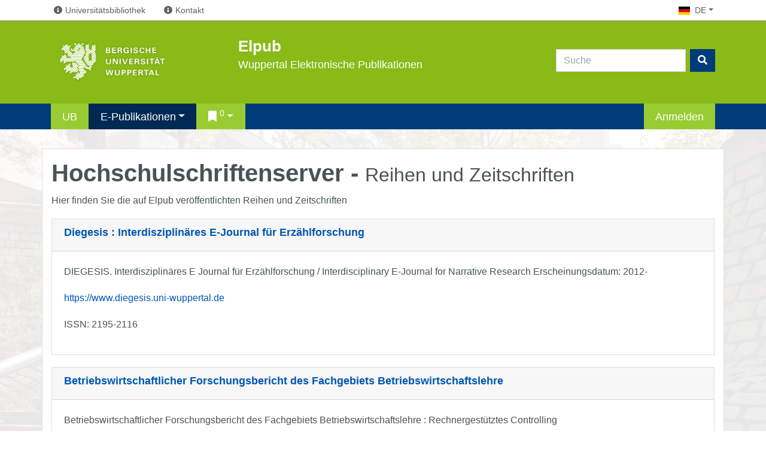

--- FILE ---
content_type: text/html;charset=UTF-8
request_url: https://elpub.bib.uni-wuppertal.de/content/epub/serials.xml;jsessionid=6575865B26ABF75F789E52D1B2B3DC5D.jvm1
body_size: 13442
content:
<!DOCTYPE html SYSTEM "about:legacy-compat">
<html xmlns:i="http://www.mycore.org/i18n" class="no-js" lang="de">
<head>
<META http-equiv="Content-Type" content="text/html; charset=UTF-8">
<meta content="width=device-width, initial-scale=1.0" name="viewport">
<title>Reihen und Zeitschriften</title>
<link rel="stylesheet" href="https://elpub.bib.uni-wuppertal.de/assets/font-awesome/css/all.min.css">
<script src="https://elpub.bib.uni-wuppertal.de/mir-layout/assets/jquery/jquery.min.js"></script><script src="https://elpub.bib.uni-wuppertal.de/mir-layout/assets/jquery/plugins/jquery-migrate/jquery-migrate.min.js"></script>
<link rel="stylesheet" href="https://elpub.bib.uni-wuppertal.de/rsc/sass/mir-layout/scss/flatmir-flatly.min.css">
<script>var webApplicationBaseURL = 'https://elpub.bib.uni-wuppertal.de/';var currentLang = 'de';</script><script>
      window["mycoreUploadSettings"] = {
      webAppBaseURL:"https://elpub.bib.uni-wuppertal.de/"
      }
    </script><script src="https://elpub.bib.uni-wuppertal.de/js/mir/session-polling.js"></script><script src="https://elpub.bib.uni-wuppertal.de/js/mir/sherpa.js"></script><script src="https://elpub.bib.uni-wuppertal.de/modules/webtools/upload/js/upload-api.js"></script><script src="https://elpub.bib.uni-wuppertal.de/modules/webtools/upload/js/upload-gui.js"></script>
<link href="https://elpub.bib.uni-wuppertal.de/modules/webtools/upload/css/upload-gui.css" type="text/css" rel="stylesheet">
<link href="https://elpub.bib.uni-wuppertal.de/css/duepublico.css" rel="stylesheet">
<link type="image/x-icon" href="https://elpub.bib.uni-wuppertal.de/favicon.ico" rel="icon">
<link title="Service-Description" href="https://elpub.bib.uni-wuppertal.de//content/oer/oer-visitenkarte.json" type="application/ld+json" rel="meta">
</head>
<body class="">
<header>
<div class="head-bar">
<div class="container">
<div class="mir-prop-nav">
<nav>
<ul class="navbar-nav flex-row flex-wrap align-items-center">
<li>
<a title="Universit&auml;tsbibliothek Wuppertal" data-toggle="tooltip" href="https://www.bib.uni-wuppertal.de/"><i class="fas fa-fw fa-info-circle"></i><span class="icon-label">Universit&auml;tsbibliothek</span></a>
</li>
<li>
<a title="Ansprechpartner und Infos f&uuml;r Autoren" data-toggle="tooltip" href="/content/brand/contact.xml"><i class="fas fa-fw fa-info-circle"></i><span class="icon-label">Kontakt</span></a>
</li>
<li class="nav-item dropdown ml-auto mir-lang">
<a title="Sprache wechseln" data-toggle="dropdown" class="nav-link dropdown-toggle" href="#"><i class="flag flag-de"></i><span class="current-language">de</span><span class="caret"></span></a>
<ul role="menu" class="dropdown-menu language-menu">
<li>
<a title="English" class="dropdown-item" href="https://elpub.bib.uni-wuppertal.de/content/epub/serials.xml;jsessionid=6575865B26ABF75F789E52D1B2B3DC5D.jvm1;jsessionid=576BCE96A049525A87699EF9B2851FB6.jvm1?lang=en"><i class="flag flag-en"></i>en</a>
</li>
</ul>
</li>
</ul>
</nav>
</div>
</div>
</div>
<div class="site-header">
<div class="container">
<div class="row">
<div class="col-12 col-sm-6 col-md-auto">
<a class="containsimage" id="udeLogo" href="https://www.uni-wuppertal.de"><span>Bergischen Universit&auml;t Wuppertal</span><img height="828" width="2104" alt="Logo BUW" src="https://elpub.bib.uni-wuppertal.de/images/ude-logo.png"></a>
</div>
<div class="col-12 col-sm-6 col-md-auto">
<div id="orgaunitTitle">
<a href="https://elpub.bib.uni-wuppertal.de/">
<h1>
<span class="text-nowrap">Elpub</span>
</h1>
<h2>
<span class="text-nowrap">Wuppertal</span>
<!--breaking point--><span class="text-nowrap">Elektronische Publikationen</span>
</h2>
</a>
</div>
</div>
<div class="col-12 col-md">
<form role="search" class="searchfield_box form-inline my-2 my-lg-0" action="https://elpub.bib.uni-wuppertal.de/servlets/solr/find">
<div class="input-group mb-3">
<input aria-label="Search" placeholder="Suche" name="condQuery" type="search" class="form-control mr-sm-2 search-query" id="searchInput">
<div class="input-group-append">
<button type="submit" class="btn btn-primary"><i class="fas fa-search"></i></button>
</div>
</div>
</form>
</div>
</div>
</div>
</div>
<div class="mir-main-nav bg-primary">
<div class="container">
<nav class="navbar navbar-expand-lg navbar-dark bg-primary">
<button aria-label="Toggle navigation" aria-expanded="false" aria-controls="mir-main-nav-collapse-box" data-target="#mir-main-nav-collapse-box" data-toggle="collapse" type="button" class="navbar-toggler"><span class="navbar-toggler-icon"></span></button>
<div class="collapse navbar-collapse mir-main-nav__entries" id="mir-main-nav-collapse-box">
<ul class="navbar-nav mr-auto mt-2 mt-lg-0">
<li>
<a href="https://www.bib.uni-wuppertal.de/" class="nav-link">UB</a>
</li>
<li class="nav-item dropdown active">
<a href="#" data-toggle="dropdown" class="nav-link dropdown-toggle" id="NB002D">E-Publikationen</a>
<ul aria-labelledby="NB002D" role="menu" class="dropdown-menu">
<li class="">
<a class="dropdown-item" href="https://elpub.bib.uni-wuppertal.de/content/epub/search.xed;jsessionid=576BCE96A049525A87699EF9B2851FB6.jvm1">E-Publikationen suchen</a>
</li>
<li class="active">
<a class="dropdown-item" href="https://elpub.bib.uni-wuppertal.de/content/epub/serials.xml;jsessionid=576BCE96A049525A87699EF9B2851FB6.jvm1">Reihen und Zeitschriften</a>
</li>
<li class="">
<a class="dropdown-item" href="https://elpub.bib.uni-wuppertal.de/servlets/MCRActionMappingServlet/personindex/browse;jsessionid=576BCE96A049525A87699EF9B2851FB6.jvm1">Personenindex</a>
</li>
</ul>
</li>
<li id="basket-list-item" class="dropdown">
<a title="Auf ihrer Merkliste befinden sich keine Dokumente." href="#" data-toggle="dropdown" class="dropdown-toggle nav-link"><i class="fas fa-bookmark"></i><sup>0</sup></a>
<ul role="menu" class="dropdown-menu">
<li>
<a class="dropdown-item" href="https://elpub.bib.uni-wuppertal.de/servlets/MCRBasketServlet;jsessionid=576BCE96A049525A87699EF9B2851FB6.jvm1?type=objects&amp;action=show">Merkliste öffnen</a>
</li>
</ul>
</li>
</ul>
<ul class="navbar-nav">
<li class="nav-item">
<a href="https://elpub.bib.uni-wuppertal.de/authorization/login.xed;jsessionid=576BCE96A049525A87699EF9B2851FB6.jvm1?url=https%3A%2F%2Felpub.bib.uni-wuppertal.de%2Fcontent%2Fepub%2Fserials.xml%3Bjsessionid%3D6575865B26ABF75F789E52D1B2B3DC5D.jvm1" class="nav-link" id="loginURL">Anmelden</a>
</li>
</ul>
</div>
</nav>
</div>
</div>
<noscript>
<div style="border-radius: 0;" class="mir-no-script alert alert-warning text-center">Um den vollen Funktionsumfang dieser Webseite zu erfahren, benötigen Sie JavaScript. Hier finden Sie die&nbsp;
              <a target="_blank" href="http://www.enable-javascript.com/de/">Anleitung wie Sie JavaScript in Ihrem Browser einschalten</a>
</div>
</noscript>
</header>
<section>
<div id="page" class="container">
<div id="main_content">
<h1>
      Hochschulschriftenserver -
      <small>Reihen und Zeitschriften</small>
</h1>
<div class="well">
<p>Hier finden Sie die auf Elpub ver&ouml;ffentlichten Reihen und Zeitschriften
      </p>
</div>
<div class="card card-default">
<div class="card-header">
<h3>
<a href="http://elpub.bib.uni-wuppertal.de/receive/duepublico_mods_00000079">Diegesis : Interdisziplin&auml;res E-Journal f&uuml;r Erz&auml;hlforschung</a>
</h3>
</div>
<div class="card-body">
<p>
          DIEGESIS.
              Interdisziplin&auml;res E Journal f&uuml;r Erz&auml;hlforschung /
              Interdisciplinary E-Journal for Narrative Research
              Erscheinungsdatum: 2012- </p>
<p>
<a href="https://www.diegesis.uni-wuppertal.de">https://www.diegesis.uni-wuppertal.de</a>
</p>
<p>ISSN: 2195-2116</p>
</div>
</div>
<div class="card card-default">
<div class="card-header">
<h3>
<a href="https://elpub.bib.uni-wuppertal.de/receive/duepublico_mods_00000601">Betriebswirtschaftlicher Forschungsbericht des Fachgebiets Betriebswirtschaftslehre</a>
</h3>
</div>
<div class="card-body">
<p>    Betriebswirtschaftlicher Forschungsbericht des Fachgebiets Betriebswirtschaftslehre : Rechnergest&uuml;tztes Controlling</p>
<p>ISSN: 1862-5916</p>
</div>
</div>
<div class="card card-default">
<div class="card-header">
<h3>
<a href="https://elpub.bib.uni-wuppertal.de/receive/duepublico_mods_00000805">Die WuGe im Netz - Wuppertaler Abschlussarbeiten zur Germanistik</a>
</h3>
</div>
<div class="card-body">
<p>Es gibt schlechte Abschlussarbeiten, es gibt sehr schlechte und mittelgute. Und es gibt Abschlussarbeiten, die so hervorragend sind, dass sie von m&ouml;glichst vielen Menschen gelesen werden sollten. Solche Arbeiten finden Sie <a href="https://elpub.bib.uni-wuppertal.de/receive/duepublico_mods_00000805">hier</a>.</p>
</div>
</div>
<div class="card card-default">
<div class="card-header">
<h3>
<a href="https://elpub.bib.uni-wuppertal.de/receive/duepublico_mods_00000608">Relativity and Gravity Publications : Preprints</a>
</h3>
</div>
<div class="card-body">
<p>
<b>Buenker, Robert J.</b>
<br>Relativity and Gravity Publications : Preprints


<br>1. Curriculum Vitae
Robert J. Buenker

<br>2. PUBLICATIONS Robert J. Buenker (updated on Feb. 23, 2018)

<br>3. Publication List (updated on Feb. 23, 2018)
Robert J. Buenker

<br>4. Relativity and Gravity Publication List (Updated: February 22, 2018)


<br>
<br>Fachbereich C &ndash; Mathematik und Naturwissenschaften
<br>Bergische Universit&auml;t Wuppertal
<br>Gau&szlig;stra&szlig;e 20
<br>D-42119 Wuppertal
<br>Germany
        </p>
</div>
</div>
</div>
</div>
</section>
<footer class="flatmir-footer">
<div id="powered_by">
<div class="container">
<div class="row">
<div class="col-12 col-md text-left">
<p>
<strong>Elpub.bib.uni-wuppertal.de </strong>
                ist der Hochschulschriftenserver der Bergischen Universit&auml;t Wuppertal.
                Der Server wird von der Universit&auml;tsbibliothek Wuppertal betrieben und
                basiert auf dem Repository-Framework MyCoRe und weiteren Open Source Komponenten.
              <span class="read_more"><a href="http://www.mycore.de/">Mehr erfahren...</a></span>
</p>
</div>
<div class="col-12 col-md-auto text-right">
<a href="http://www.mycore.de"><img alt="powered by MyCoRe" title="MyCoRe 2021.06.2-SNAPSHOT 2021.06.x:v2021.06.1-46-g647949f" src="https://elpub.bib.uni-wuppertal.de/mir-layout/images/mycore_logo_small_invert.png"></a>
</div>
</div>
</div>
</div>
<div class="footer-menu">
<div class="container">
<div class="row">
<div id="footerLogo" class="col">
<a class="containsimage" href="https://www.uni-wuppertal.de/"><img height="828" width="2104" alt="" class="mb-5" src="https://elpub.bib.uni-wuppertal.de/images/UDE-logo-claim.gif"></a>
</div>
<div class="col col-md-auto justify-content-end">
<nav class="navbar" id="navigationFooter">
<ul>
<li>
<a class="footer-menu__entry" href="https://www.uni-wuppertal.de/de/studium/"><i class="fas fa-fw fa-phone"></i>Informationen f&uuml;r Studierende</a>
</li>
<li>
<a class="footer-menu__entry" href="https://www.uni-wuppertal.de/de/hilfe-im-notfall.html"><i class="fas fa-fw fa-exclamation-triangle"></i>Hilfe im Notfall</a>
</li>
<li>
<a class="footer-menu__entry" href="/pub/content/brand/impressum.xml"><i class="fas fa-comments"></i>Impressum</a>
</li>
<li>
<a class="footer-menu__entry" href="/pub/content/brand/datenschutz.xml"><i class="fas fa-user-shield"></i>Datenschutz</a>
</li>
<li>
<a class="footer-menu__entry" href="/pub/content/brand/accessibility.xml"><i class="fas fa-universal-access"></i>Barrierefreiheit</a>
</li>
</ul>
</nav>
<div class="navbar" id="footerCopyright">
<ul class="nav">
<li>&copy; UB Wuppertal</li>
<li>
<a class="footer-menu__entry" href="/pub/content/brand/contact.xml"><i class="fas fa-fw fa-info-circle"></i>Kontakt</a>
</li>
<li>
<a class="footer-menu__entry" href="https://www.bib.uni-wuppertal.de/de/ueber-uns/ansprechpersonen/"><i class="fas fa-fw fa-envelope"></i>Fragen an die Bibliothek - Ansprechpersonen</a>
</li>
</ul>
</div>
</div>
</div>
</div>
</div>
</footer>
<script>
          
          if (jQuery.fn.button){jQuery.fn.btn = jQuery.fn.button.noConflict();}
        </script><script src="https://elpub.bib.uni-wuppertal.de/assets/bootstrap/js/bootstrap.bundle.min.js"></script><script src="https://elpub.bib.uni-wuppertal.de/assets/jquery/plugins/jquery-confirm/jquery.confirm.min.js"></script><script src="https://elpub.bib.uni-wuppertal.de/js/mir/base.min.js"></script><script>
          $( document ).ready(function() {
            $('.overtext').tooltip();
            $.confirm.options = {
              title: "Bitte bestätigen",
              confirmButton: "Ja",
              cancelButton: "Nein",
              post: false,
              confirmButtonClass: "btn-danger",
              cancelButtonClass: "btn-secondary",
              dialogClass: "modal-dialog modal-lg" // Bootstrap classes for large modal
            }
          });
        </script><script src="https://elpub.bib.uni-wuppertal.de/assets/jquery/plugins/jquery-placeholder/jquery.placeholder.min.js"></script><script>
          jQuery("input[placeholder]").placeholder();
          jQuery("textarea[placeholder]").placeholder();
        </script>
</body>
</html>


--- FILE ---
content_type: text/css
request_url: https://elpub.bib.uni-wuppertal.de/css/duepublico.css
body_size: 2368
content:
@import "../webjars/chosen/1.8.7/chosen.min.css";

#page {
	padding-top: 1rem;
}

/* reduces the font size of the headline on the metadata pages of the publications */
#page #main_content .detail_row .main_col h1{
	font-size: 1.5rem;
}

.with-icon {
	display: flex;
	flex-direction: row;
}

.with-icon i.fas {
	margin-top: 0.2ex;
	margin-right: 1ex;
}

li.with-icon i.fas {
	margin-top: 0.5ex;
	margin-right: 1ex;
}

.accordion .card {
    margin-bottom: 0px;
}

h5 {
	margin-top: 0.5rem;
}

.alert-between {
	margin-top: 10px;
	margin-bottom: 10px;
}

.alert-info a {
	color: #f39c12;
}

.has-feedback .form-control {
	padding-right: 15px;
}

.workflow-step .fas {
    font-family: "Font Awesome 5 Free";
}

.file_box .body .file_set.active_file .file_name > a::after {
    font-family: "Font Awesome 5 Free" !important;
}

/* ---------- Chosen Plug-in ---------- */

.chosen-container-single .chosen-single {
  font-size: 14px;
  line-height: 1.42857143;
  color: #1a171b;
  box-shadow: 0 0 0;
  background-color: #ffffff;
  background-image: none;
  border: 2px solid #dce4ec;
  border-radius: 0px;
  height: 44px;
  padding: 10px 20px;
}

.chosen-container-single .chosen-single div b {
  background: url(chosen-sprite.png) no-repeat 0 10px;
}

.chosen-container-active.chosen-with-drop .chosen-single {
  box-shadow: 0 0 0;
  background-color: #ffffff;
  background-image: none;
  border: 2px solid #dce4ec;
}

.chosen-container-multi {
  font-size: 14px;
  line-height: 1.42857143;
  color: #1a171b;
  box-shadow: 0 0 0;
  background-color: #ffffff;
  background-image: none;
  border: 2px solid #dce4ec;
  border-radius: 0px;
  height: 44px;
  padding: 10px 20px;
}

.chosen-container-multi .chosen-choices {
  margin: 0;
  padding: 0;
  border: 0;
  background: 0;
}

#field_status_chosen {
  width:350px !important;
}

/* ---------- MIR Metadata Page ---------- */

.mir_metadata dt {
	width: 42%;
}

.mir_metadata dd {
	width: 48%;
}

/* ---------- Table of Contents ---------- */

ol.mir-toc-sections ol.mir-toc-sections {
  margin-left: 3ex;
}

/* ---------- mir-access-rights-panel ---------- */

#mir-access-rights-panel img[src="https://mirrors.creativecommons.org/presskit/buttons/88x31/png/cc-zero.png"] {
  max-width: 100%;
}

--- FILE ---
content_type: application/javascript
request_url: https://elpub.bib.uni-wuppertal.de/assets/jquery/plugins/jquery-confirm/jquery.confirm.min.js
body_size: 2965
content:
/*!
 * jquery.confirm
 *
 * @version 2.3.1
 *
 * @author My C-Labs
 * @author Matthieu Napoli <matthieu@mnapoli.fr>
 * @author Russel Vela
 * @author Marcus Schwarz <msspamfang@gmx.de>
 *
 * @license MIT
 * @url https://myclabs.github.io/jquery.confirm/
 */
(function(a){a.fn.confirm=function(b){if(typeof b==="undefined"){b={}}this.click(function(c){c.preventDefault();var d=a.extend({button:a(this)},b);a.confirm(d,c)});return this};a.confirm=function(k,g){if(typeof k=="undefined"){console.error("No options given.");return}if(a(".confirmation-modal").length>0){return}var j={};if(k.button){var c={title:"title",text:"text","confirm-button":"confirmButton","submit-form":"submitForm","cancel-button":"cancelButton","confirm-button-class":"confirmButtonClass","cancel-button-class":"cancelButtonClass","dialog-class":"dialogClass","modal-options-backdrop":"modalOptionsBackdrop","modal-options-keyboard":"modalOptionsKeyboard"};a.each(c,function(e,l){var m=k.button.data(e);if(typeof m!="undefined"){j[l]=m}})}var d=a.extend({},a.confirm.options,{confirm:function(){if(j.submitForm||(typeof j.submitForm=="undefined"&&k.submitForm)||(typeof j.submitForm=="undefined"&&typeof k.submitForm=="undefined"&&a.confirm.options.submitForm)){g.target.closest("form").submit()}else{var e=g&&(("string"===typeof g&&g)||(g.currentTarget&&g.currentTarget.attributes.href.value));if(e){if(k.post){var l=a('<form method="post" class="hide" action="'+e+'"></form>');a("body").append(l);l.submit()}else{window.location=e}}}},cancel:function(e){},button:null},k,j);var b="";if(d.title!==""){b='<div class="modal-header"><button type="button" class="close" data-dismiss="modal" aria-hidden="true">&times;</button><h4 class="modal-title">'+d.title+"</h4></div>"}var h="";if(d.cancelButton){h='<button class="cancel btn '+d.cancelButtonClass+'" type="button" data-dismiss="modal">'+d.cancelButton+"</button>"}var f='<div class="confirmation-modal modal fade" tabindex="-1" role="dialog"><div class="'+d.dialogClass+'"><div class="modal-content">'+b+'<div class="modal-body">'+d.text+'</div><div class="modal-footer"><button class="confirm btn '+d.confirmButtonClass+'" type="button" data-dismiss="modal">'+d.confirmButton+"</button>"+h+"</div></div></div></div>";var i=a(f);if(typeof d.modalOptionsBackdrop!="undefined"||typeof d.modalOptionsKeyboard!="undefined"){i.modal({backdrop:d.modalOptionsBackdrop,keyboard:d.modalOptionsKeyboard})}i.on("shown.bs.modal",function(){i.find(".btn-primary:first").focus()});i.on("hidden.bs.modal",function(){i.remove()});i.find(".confirm").click(function(){d.confirm(d.button)});i.find(".cancel").click(function(){d.cancel(d.button)});a("body").append(i);i.modal("show")};a.confirm.options={text:"Are you sure?",title:"",confirmButton:"Yes",cancelButton:"Cancel",post:false,submitForm:false,confirmButtonClass:"btn-primary",cancelButtonClass:"btn-default",dialogClass:"modal-dialog",modalOptionsBackdrop:true,modalOptionsKeyboard:true}})(jQuery);

--- FILE ---
content_type: application/javascript
request_url: https://elpub.bib.uni-wuppertal.de/js/mir/base.min.js
body_size: 13231
content:
!function(e){e(document).ready(function(){const t="data-iiif-jwt";if(e("["+t+"]").length>0&&e.ajax({url:webApplicationBaseURL+"rsc/jwt",type:"GET",traditional:!0,dataType:"json",success:function(a){var i;a.login_success&&(i=a,e("["+t+"]").each(function(e,a){let r=a.getAttribute(t);var o=new XMLHttpRequest;o.onreadystatechange=function(){if(4===this.readyState&&200===this.status){var e=window.URL||window.webkitURL;a.style.backgroundImage='url("'+e.createObjectURL(this.response)+'")'}},o.open("GET",r),o.responseType="blob",o.setRequestHeader("Authorization",i.token_type+" "+i.access_token),o.send()}))},error:function(e,t,a){console.log(e),console.log("Token request failed.")}}),e(".personPopover").each(function(t,a){let i=a.getAttribute("id"),r=e("#"+(i+"-content"));r.detach(),r.removeClass("d-none"),a.setAttribute("title",a.getAttribute("title")+'<div class="popoverclose btn btn-xs"><i class="fa fa-times"></i></div>'),e(a).popover({content:r,html:!0})}),e("body").on("click",".popoverclose",function(t){e(this).parents(".popover").popover("hide")}),e(".dropdown-submenu a.submenu").on("click",function(t){e(this).next("ul").toggle(),t.stopPropagation(),t.preventDefault()}),e(".mir_metadata a.ppn").each(function(){var t;e(this).attr("href").indexOf(":ppn:")>-1&&(t=e(this),e.ajax({url:"http://daia.gbv.de/?id="+e(t).attr("href")+"&format=json",type:"GET",dataType:"json",success:function(a){void 0!==a.document&&a.document.length>0&&void 0!==a.document[0].href?e(t).attr("href",a.document[0].href):console.warn("Can not resolve PPN: "+e(t).text())},error:function(a){console.warn("Can not resolve PPN: "+e(t).text())}}))}),window.location.search.indexOf("XSL.Status")>-1){let t=window.location.search.substring(1),a="";e.each(t.split("&"),function(e,t){-1===t.indexOf("XSL.Status.Message")&&-1===t.indexOf("XSL.Status.Style")&&(a+=""===a?"?"+t:"&"+t)}),window.history.replaceState({},document.title,window.location.origin+window.location.pathname+a)}var a=e("#videoChooser");e(".mir-player video, .mir-player audio").ready(function(){var e=a.find("option");1===e.length?a.hide():e.filter("[data-is-main-doc=true]").first().prop("selected",!0),a.change()});var i={};a.change(function(){var t,a,r,o,n=e(this),s=n.find(":selected");e(".mir-player video").length>0&&((t=n.data("playerVideo"))||(t=videojs(e(".mir-player video").attr("id")),n.data("playerVideo",t))),e(".mir-player audio").length>0&&((a=n.data("playerAudio"))||(a=videojs(e(".mir-player audio").attr("id")),n.data("playerAudio",a)));var d,l=function(e){var t=e.attr("data-src"),a=e.attr("data-mime-type"),r=[],o=e.parent().index()+"_"+e.index();if(o in i)return i[o];if(void 0===t||void 0===a){var n=e.attr("data-sources");if(void 0===n)return console.warn("No video sources found!"),[];var s=n.split(";");for(var d in s){var l=s[d];if(-1!==l.indexOf(",")){var c=l.split(","),p=c[0];t=c[1],r.push({type:p.trim(),src:t.trim()})}}}else r.push({type:a.trim(),src:t.trim()});return i[o]=r,r}(s),c="true"==s.attr("data-audio");jQuery(".mir-player");c?(r=t,o=a):(o=t,r=a),void 0!==(d=r)&&(d.hide(),d.pause()),o.show(),o.src(l)}),e("body").on("click",".mir_mainfile",function(t){t.preventDefault();var a=e(this),i=e(".file_set.active_file");e(".file_set.active_file").removeClass("active_file"),e(a).closest(".file_set").addClass("waiting_file");var r=e(this).data("path");r="/"==r.charAt(0)?r.substr(1):r,e.ajax({type:"GET",url:webApplicationBaseURL+"servlets/MCRDerivateServlet?derivateid="+e(this).data("derivateid")+"&objectid="+e(this).data("objectid")+"&todo=ssetfile&file="+r}).done(function(t){e(a).closest(".file_set").removeClass("waiting_file"),e(a).closest(".file_set").addClass("active_file")}).fail(function(t){e(a).closest(".file_set").removeClass("waiting_file"),e(i).addClass("active_file"),console.log("Error while changing mainfile!")})}),e("#copy_cite_link").click(function(t){t.preventDefault(),e("#identifierModal").modal("show")}),e("body").on("click",".mir_copy_identifier",function(){var t=e(this).parents(".mir_identifier").find(".mir_identifier_hidden_input");e(t).removeClass("d-none"),e(t).first().select();try{document.execCommand("copy")?e(this).attr("data-original-title","Copied!").tooltip("show"):e(this).attr("data-original-title","Oops, unable to copy").tooltip("show")}catch(t){e(this).attr("data-original-title","Oops, unable to copy").tooltip("show")}e(t).addClass("d-none")}),e(".mir_copy_identifier").on("hidden.bs.tooltip",function(){e(this).attr("data-original-title",e(this).attr("data-org-title"))}),e("body").on("focus",".search-organization input[name*='mods:displayForm']",function(){e(".name-modal textarea").val(e(this).val()),e(this).addClass("inModal"),e(".name-modal").modal("show")}),e("body").on("keydown",".name-modal textarea",function(t){27==t.which&&e(this).modal("hide")}),e("body").on("hide.bs.modal",".name-modal",function(){var t=e(this).find("textarea").val().replace(/\n/g," ");e(".inModal").val(t),e(".inModal").attr("title",t),e(".inModal").removeClass("inModal")}),e("#mir_relatedItem > li > ul").hide(),e("#mir_relatedItem_hideAll").hide(),e("#historyStarter").click(function(){e("#historyModal").modal("show")}),e("[order=primary-button]").ready(function(){var t=e("[order=primary-button]").parents("form:first");e(t).find("input[type=text]").keypress(function(t){13!=t.keyCode&&13!=t.which||e("[order=primary-button]").click()})}),e(".search_type a").click(function(){e("#search_type_label").html(e(this).html()),e("#search_type_button").attr("value",e(this).attr("value"))}),e(".search_box form").submit(function(t){if(""!=e(this).find("input[name='qry']").val().trim()){var a=e(this).attr("action"),i=encodeURIComponent(solrEscapeSearchValue(e(".search_box input").val().trim()));if(a.includes("servlets/solr/find")){var r=a.replace(/(.*[&|\?])(condQuery=.*?)&(.*)/,"$1$3");if("all"==e("#search_type_button").attr("value"))var o=r+"&condQuery="+i;else o=r+"&condQuery="+i+"&df="+e("#search_type_button").attr("value")}else{r=a.replace(/(.*[&|\?])(condQuery=.*?)&(.*)/,"$1$3&$2");if("all"==e("#search_type_button").attr("value"))o=r+"+%2BallMeta:"+i;else o=r+"+%2B"+e("#search_type_button").attr("value")+":"+i}e(this).attr("action",o)}else t.preventDefault()});var r=jQuery("#topnav .languageList");jQuery("#topnav .languageSelect").click(function(){r.toggleClass("hide")}),e("table.editorPanel td:has(table)").css("padding","0"),e(".confirm_deletion").confirm(),e(".searchfield_box").submit(function(){""==e("input.search-query").val()&&e("input.search-query").val("*")}),e("#index_search_form").submit(function(){e("#index_search").val().match(/^((?!\.\*).)*$/)&&(e("#index_search").val().match(/[^\.]\*$/)||"*"===e("#index_search").val()?e("#index_search").val(e("#index_search").val().replace("*",".*")):e("#index_search").val(e("#index_search").val()+".*"))}),e(".mir-search-options-date input").ready(function(){var t=window.location.href;if(t.indexOf("&fq=mods.dateIssued")>0){var a=t.substr(t.indexOf("&fq=mods.dateIssued"));(a=decodeURIComponent(a.split("&")[1])).indexOf('"')>0&&e(".mir-search-options-date .list-group a").append(" = "),a.indexOf("+TO+*")>0&&a.indexOf("{")>0&&e(".mir-search-options-date .list-group a").append(" > "),a.indexOf("+TO+*")>0&&a.indexOf("[")>0&&e(".mir-search-options-date .list-group a").append(" >= "),a.indexOf("*+TO+")>0&&a.indexOf("}")>0&&e(".mir-search-options-date .list-group a").append(" < "),a.indexOf("*+TO+")>0&&a.indexOf("]")>0&&e(".mir-search-options-date .list-group a").append(" <= "),a=a.replace(/[a-zA-Z.:"+*={}/\]/\[]/g,""),e(".mir-search-options-date .list-group a").append(a)}}),e(".mir-search-options-date #dateSearch").click(function(){var t=window.location.href,a="",i=t,r=e(".mir-search-options-date .dateContainer :input"),o="";if(e(r[2]).val()&&(o=e(r[2]).val(),e(r[1]).val()&&(o=o+"-"+e(r[1]).val(),e(r[0]).val()&&(o=o+"-"+e(r[0]).val()))),""!=o){t.indexOf("&fq=mods.dateIssued")>0&&(a=(a=t.substr(t.indexOf("&fq=mods.dateIssued"))).split("&")[1],i=t.replace("&"+a,""));var n=e(".mir-search-options-date select").val();"="==n&&(i=i+'&fq=mods.dateIssued%3A"'+o+'"'),">"==n&&(i=i+"&fq=mods.dateIssued%3A{"+o+"+TO+*]"),">="==n&&(i=i+"&fq=mods.dateIssued%3A["+o+"+TO+*]"),"<"==n&&(i=i+"&fq=mods.dateIssued%3A[*+TO+"+o+"}"),"<="==n&&(i=i+"&fq=mods.dateIssued%3A[*+TO+"+o+"]"),window.location.href=i}}),e(".stopAutoclose").click(function(e){e.stopPropagation()}),e("[data-toggle=collapse-next]").click(function(){e(this).next().collapse("toggle")}),e("#mir-abstract-tabs, #mir-abstract").length>0&&(e(".ellipsis").each(function(t){e(this).addClass("hidden-calc"),console.log(e(this)[0].scrollHeight+">"+Math.ceil(e(this).innerHeight())),e(this)[0].scrollHeight>Math.ceil(e(this).innerHeight())&&(e(this).addClass("overflown"),e(this).css("overflow-y","hidden"),e("#mir-abstract-overlay").find(".readmore").removeClass("d-none")),e(this).removeClass("hidden-calc")}),e("body").on("click","#mir-abstract-overlay a.readmore",function(t){t.preventDefault();let a=e("#mir-abstract-tabs .tab-content .active, #mir-abstract .ellipsis");e(a).data("oldHeight",e(a).height()),e(a).css("max-height",e(a)[0].scrollHeight),e(a).addClass("expanded"),e(this).parent().find(".readless").removeClass("d-none"),e(this).parent().find(".readmore").addClass("d-none")}),e("body").on("click","#mir-abstract-overlay a.readless",function(t){t.preventDefault();let a=e("#mir-abstract-tabs .tab-content .active, #mir-abstract .ellipsis");e(a).css("max-height",e(a).data("oldHeight")),e(this).parent().find(".readmore").removeClass("d-none"),e(a).removeClass("expanded"),e(this).parent().find(".readless").addClass("d-none")}),e("body").on("click","#mir-abstract-tabs .nav-tabs a",function(t){let a=e(e(this).attr("href"));e(a).hasClass("overflown")?e(a).hasClass("expanded")?(e("#mir-abstract-overlay .readless").removeClass("d-none"),e("#mir-abstract-overlay .readmore").addClass("d-none")):(e("#mir-abstract-overlay .readmore").removeClass("d-none"),e("#mir-abstract-overlay .readless").addClass("d-none")):(e("#mir-abstract-overlay .readmore").addClass("d-none"),e("#mir-abstract-overlay .readless").addClass("d-none"))})),e("#mir_relatedItem > li > span").click(function(){e(this).parent().children("ul").is(":visible")?(e(this).parent().children("ul").hide(),e(this).parent().children("span.fa").removeClass("fa-chevron-down"),e(this).parent().children("span.fa").addClass("fa-chevron-right")):(e(this).parent().children("ul").show(),e(this).parent().children("span.fa").removeClass("fa-chevron-right"),e(this).parent().children("span.fa").addClass("fa-chevron-down"))}),e("#mir_relatedItem_showAll").click(function(t){t.preventDefault(),e("#mir_relatedItem > li > ul").show(),e("#mir_relatedItem > li > span.fa").removeClass("fa-chevron-right"),e("#mir_relatedItem > li > span.fa").addClass("fa-chevron-down"),e("#mir_relatedItem_showAll").hide(),e("#mir_relatedItem_hideAll").show()}),e("#mir_relatedItem_hideAll").click(function(t){t.preventDefault(),e("#mir_relatedItem > li > ul").hide(),e("#mir_relatedItem > li > span.fa").removeClass("fa-chevron-down"),e("#mir_relatedItem > li > span.fa").addClass("fa-chevron-right"),e("#mir_relatedItem_showAll").show(),e("#mir_relatedItem_hideAll").hide()}),e("#modal-pi-add").click(function(){let t=jQuery(this),a=t.attr("data-mycoreID"),i=t.attr("data-baseURL")+"rsc/pi/registration/service/"+t.attr("data-register-pi")+"/"+a,r=t.attr("data-type");e.ajax({type:"POST",url:i,data:{}}).done(function(e){window.location.search="XSL.Status.Message=component.pi.register."+r+".success&XSL.Status.Style=success"}).fail(function(e){"responseJSON"in e&&"code"in e.responseJSON?window.location.search="XSL.Status.Message=component.pi.register.error."+e.responseJSON.code+"&XSL.Status.Style=danger":window.location.search="XSL.Status.Message=component.pi.register."+r+".error&XSL.Status.Style=danger"})}),e("[data-register-pi]").click(function(){let t=e(this);var a,i,r;(a=e("#modal-pi"),i=e(this).attr("data-register-pi"),r=[],e(a).find("[data-i18n]").each(function(){var t,a;r.push((t=e(this).attr("data-i18n")+i,a=e(this),e.ajax({url:webApplicationBaseURL+"rsc/locale/translate/"+e("html").attr("lang")+"/"+t,type:"GET"}).done(function(t){e(a).html(t)}).fail(function(){console.log("Can not get i18nKey: "+t),e(a).html(t)})))}),e.when.apply(e,r)).then(function(){!function(t){let a=e("#modal-pi-add");t.attr("data-mycoreID")?a.attr("data-mycoreID",t.attr("data-mycoreID")):a.removeAttr("data-mycoreID"),t.attr("data-baseURL")?a.attr("data-baseURL",t.attr("data-baseURL")):a.removeAttr("data-baseURL"),t.attr("data-register-pi")?a.attr("data-register-pi",t.attr("data-register-pi")):a.removeAttr("data-register-pi"),t.attr("data-type")?a.attr("data-type",t.attr("data-type")):a.removeAttr("data-type"),e("#modal-pi").modal("show")}(t)})}),e(".searchfield_box form").submit(function(){e("input").each(function(t,a){0==e(a).prop("value").length&&e(a).prop("disabled","disabled")})})}),window.solrEscapeSearchValue=function(e){return e.replace(/([\\!&|+\\-\\(\\)\\{\\}\\\[\\\]~:\\\\/^])/g,"\\$1")},window.fireMirSSQuery=function(t){return e(t).find(':input[value=""]').attr("disabled",!0),!0},e(document).tooltip({selector:"[data-toggle=tooltip]",container:"body"})}(jQuery);
//# sourceMappingURL=base.min.js.map

--- FILE ---
content_type: application/javascript
request_url: https://elpub.bib.uni-wuppertal.de/js/mir/session-polling.js
body_size: 135
content:
$(document).ready(function() {
    setInterval(function(){
        $.get(webApplicationBaseURL + 'rsc/echo/ping');
    }, 1740000);
});